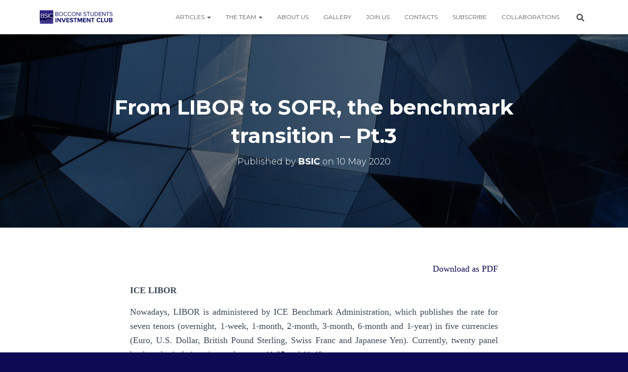

--- FILE ---
content_type: text/html; charset=UTF-8
request_url: https://bsic.it/from-libor-to-sofr-the-benchmark-transition-pt-3/
body_size: 28729
content:
<!DOCTYPE html>
<html lang="en-GB">

<head>
	<meta charset='UTF-8'>
	<meta name="viewport" content="width=device-width, initial-scale=1">
	<link rel="profile" href="https://gmpg.org/xfn/11">
			<link rel="pingback" href="https://bsic.it/xmlrpc.php">
		<title>From LIBOR to SOFR, the benchmark transition – Pt.3 &#8211; BSIC | Bocconi Students Investment Club</title>
<meta name='robots' content='max-image-preview:large' />
<script id="cookieyes" type="text/javascript" src="https://cdn-cookieyes.com/client_data/3c9d3138e3fa7b0725b7a2e6/script.js"></script><link rel='dns-prefetch' href='//static.addtoany.com' />
<link rel='dns-prefetch' href='//stats.wp.com' />
<link rel='dns-prefetch' href='//fonts.googleapis.com' />
<link rel='dns-prefetch' href='//c0.wp.com' />
<link rel="alternate" type="application/rss+xml" title="BSIC | Bocconi Students Investment Club &raquo; Feed" href="https://bsic.it/feed/" />
<link rel="alternate" type="application/rss+xml" title="BSIC | Bocconi Students Investment Club &raquo; Comments Feed" href="https://bsic.it/comments/feed/" />
<link rel="alternate" type="application/rss+xml" title="BSIC | Bocconi Students Investment Club &raquo; From LIBOR to SOFR, the benchmark transition – Pt.3 Comments Feed" href="https://bsic.it/from-libor-to-sofr-the-benchmark-transition-pt-3/feed/" />
		<!-- This site uses the Google Analytics by MonsterInsights plugin v9.11.1 - Using Analytics tracking - https://www.monsterinsights.com/ -->
							<script src="//www.googletagmanager.com/gtag/js?id=G-B0YEEH3LBL"  data-cfasync="false" data-wpfc-render="false" type="text/javascript" async></script>
			<script data-cfasync="false" data-wpfc-render="false" type="text/javascript">
				var mi_version = '9.11.1';
				var mi_track_user = true;
				var mi_no_track_reason = '';
								var MonsterInsightsDefaultLocations = {"page_location":"https:\/\/bsic.it\/from-libor-to-sofr-the-benchmark-transition-pt-3\/"};
								if ( typeof MonsterInsightsPrivacyGuardFilter === 'function' ) {
					var MonsterInsightsLocations = (typeof MonsterInsightsExcludeQuery === 'object') ? MonsterInsightsPrivacyGuardFilter( MonsterInsightsExcludeQuery ) : MonsterInsightsPrivacyGuardFilter( MonsterInsightsDefaultLocations );
				} else {
					var MonsterInsightsLocations = (typeof MonsterInsightsExcludeQuery === 'object') ? MonsterInsightsExcludeQuery : MonsterInsightsDefaultLocations;
				}

								var disableStrs = [
										'ga-disable-G-B0YEEH3LBL',
									];

				/* Function to detect opted out users */
				function __gtagTrackerIsOptedOut() {
					for (var index = 0; index < disableStrs.length; index++) {
						if (document.cookie.indexOf(disableStrs[index] + '=true') > -1) {
							return true;
						}
					}

					return false;
				}

				/* Disable tracking if the opt-out cookie exists. */
				if (__gtagTrackerIsOptedOut()) {
					for (var index = 0; index < disableStrs.length; index++) {
						window[disableStrs[index]] = true;
					}
				}

				/* Opt-out function */
				function __gtagTrackerOptout() {
					for (var index = 0; index < disableStrs.length; index++) {
						document.cookie = disableStrs[index] + '=true; expires=Thu, 31 Dec 2099 23:59:59 UTC; path=/';
						window[disableStrs[index]] = true;
					}
				}

				if ('undefined' === typeof gaOptout) {
					function gaOptout() {
						__gtagTrackerOptout();
					}
				}
								window.dataLayer = window.dataLayer || [];

				window.MonsterInsightsDualTracker = {
					helpers: {},
					trackers: {},
				};
				if (mi_track_user) {
					function __gtagDataLayer() {
						dataLayer.push(arguments);
					}

					function __gtagTracker(type, name, parameters) {
						if (!parameters) {
							parameters = {};
						}

						if (parameters.send_to) {
							__gtagDataLayer.apply(null, arguments);
							return;
						}

						if (type === 'event') {
														parameters.send_to = monsterinsights_frontend.v4_id;
							var hookName = name;
							if (typeof parameters['event_category'] !== 'undefined') {
								hookName = parameters['event_category'] + ':' + name;
							}

							if (typeof MonsterInsightsDualTracker.trackers[hookName] !== 'undefined') {
								MonsterInsightsDualTracker.trackers[hookName](parameters);
							} else {
								__gtagDataLayer('event', name, parameters);
							}
							
						} else {
							__gtagDataLayer.apply(null, arguments);
						}
					}

					__gtagTracker('js', new Date());
					__gtagTracker('set', {
						'developer_id.dZGIzZG': true,
											});
					if ( MonsterInsightsLocations.page_location ) {
						__gtagTracker('set', MonsterInsightsLocations);
					}
										__gtagTracker('config', 'G-B0YEEH3LBL', {"forceSSL":"true","link_attribution":"true"} );
										window.gtag = __gtagTracker;										(function () {
						/* https://developers.google.com/analytics/devguides/collection/analyticsjs/ */
						/* ga and __gaTracker compatibility shim. */
						var noopfn = function () {
							return null;
						};
						var newtracker = function () {
							return new Tracker();
						};
						var Tracker = function () {
							return null;
						};
						var p = Tracker.prototype;
						p.get = noopfn;
						p.set = noopfn;
						p.send = function () {
							var args = Array.prototype.slice.call(arguments);
							args.unshift('send');
							__gaTracker.apply(null, args);
						};
						var __gaTracker = function () {
							var len = arguments.length;
							if (len === 0) {
								return;
							}
							var f = arguments[len - 1];
							if (typeof f !== 'object' || f === null || typeof f.hitCallback !== 'function') {
								if ('send' === arguments[0]) {
									var hitConverted, hitObject = false, action;
									if ('event' === arguments[1]) {
										if ('undefined' !== typeof arguments[3]) {
											hitObject = {
												'eventAction': arguments[3],
												'eventCategory': arguments[2],
												'eventLabel': arguments[4],
												'value': arguments[5] ? arguments[5] : 1,
											}
										}
									}
									if ('pageview' === arguments[1]) {
										if ('undefined' !== typeof arguments[2]) {
											hitObject = {
												'eventAction': 'page_view',
												'page_path': arguments[2],
											}
										}
									}
									if (typeof arguments[2] === 'object') {
										hitObject = arguments[2];
									}
									if (typeof arguments[5] === 'object') {
										Object.assign(hitObject, arguments[5]);
									}
									if ('undefined' !== typeof arguments[1].hitType) {
										hitObject = arguments[1];
										if ('pageview' === hitObject.hitType) {
											hitObject.eventAction = 'page_view';
										}
									}
									if (hitObject) {
										action = 'timing' === arguments[1].hitType ? 'timing_complete' : hitObject.eventAction;
										hitConverted = mapArgs(hitObject);
										__gtagTracker('event', action, hitConverted);
									}
								}
								return;
							}

							function mapArgs(args) {
								var arg, hit = {};
								var gaMap = {
									'eventCategory': 'event_category',
									'eventAction': 'event_action',
									'eventLabel': 'event_label',
									'eventValue': 'event_value',
									'nonInteraction': 'non_interaction',
									'timingCategory': 'event_category',
									'timingVar': 'name',
									'timingValue': 'value',
									'timingLabel': 'event_label',
									'page': 'page_path',
									'location': 'page_location',
									'title': 'page_title',
									'referrer' : 'page_referrer',
								};
								for (arg in args) {
																		if (!(!args.hasOwnProperty(arg) || !gaMap.hasOwnProperty(arg))) {
										hit[gaMap[arg]] = args[arg];
									} else {
										hit[arg] = args[arg];
									}
								}
								return hit;
							}

							try {
								f.hitCallback();
							} catch (ex) {
							}
						};
						__gaTracker.create = newtracker;
						__gaTracker.getByName = newtracker;
						__gaTracker.getAll = function () {
							return [];
						};
						__gaTracker.remove = noopfn;
						__gaTracker.loaded = true;
						window['__gaTracker'] = __gaTracker;
					})();
									} else {
										console.log("");
					(function () {
						function __gtagTracker() {
							return null;
						}

						window['__gtagTracker'] = __gtagTracker;
						window['gtag'] = __gtagTracker;
					})();
									}
			</script>
							<!-- / Google Analytics by MonsterInsights -->
		<script type="text/javascript">
/* <![CDATA[ */
window._wpemojiSettings = {"baseUrl":"https:\/\/s.w.org\/images\/core\/emoji\/15.0.3\/72x72\/","ext":".png","svgUrl":"https:\/\/s.w.org\/images\/core\/emoji\/15.0.3\/svg\/","svgExt":".svg","source":{"concatemoji":"https:\/\/bsic.it\/wp-includes\/js\/wp-emoji-release.min.js?ver=6.5.7"}};
/*! This file is auto-generated */
!function(i,n){var o,s,e;function c(e){try{var t={supportTests:e,timestamp:(new Date).valueOf()};sessionStorage.setItem(o,JSON.stringify(t))}catch(e){}}function p(e,t,n){e.clearRect(0,0,e.canvas.width,e.canvas.height),e.fillText(t,0,0);var t=new Uint32Array(e.getImageData(0,0,e.canvas.width,e.canvas.height).data),r=(e.clearRect(0,0,e.canvas.width,e.canvas.height),e.fillText(n,0,0),new Uint32Array(e.getImageData(0,0,e.canvas.width,e.canvas.height).data));return t.every(function(e,t){return e===r[t]})}function u(e,t,n){switch(t){case"flag":return n(e,"\ud83c\udff3\ufe0f\u200d\u26a7\ufe0f","\ud83c\udff3\ufe0f\u200b\u26a7\ufe0f")?!1:!n(e,"\ud83c\uddfa\ud83c\uddf3","\ud83c\uddfa\u200b\ud83c\uddf3")&&!n(e,"\ud83c\udff4\udb40\udc67\udb40\udc62\udb40\udc65\udb40\udc6e\udb40\udc67\udb40\udc7f","\ud83c\udff4\u200b\udb40\udc67\u200b\udb40\udc62\u200b\udb40\udc65\u200b\udb40\udc6e\u200b\udb40\udc67\u200b\udb40\udc7f");case"emoji":return!n(e,"\ud83d\udc26\u200d\u2b1b","\ud83d\udc26\u200b\u2b1b")}return!1}function f(e,t,n){var r="undefined"!=typeof WorkerGlobalScope&&self instanceof WorkerGlobalScope?new OffscreenCanvas(300,150):i.createElement("canvas"),a=r.getContext("2d",{willReadFrequently:!0}),o=(a.textBaseline="top",a.font="600 32px Arial",{});return e.forEach(function(e){o[e]=t(a,e,n)}),o}function t(e){var t=i.createElement("script");t.src=e,t.defer=!0,i.head.appendChild(t)}"undefined"!=typeof Promise&&(o="wpEmojiSettingsSupports",s=["flag","emoji"],n.supports={everything:!0,everythingExceptFlag:!0},e=new Promise(function(e){i.addEventListener("DOMContentLoaded",e,{once:!0})}),new Promise(function(t){var n=function(){try{var e=JSON.parse(sessionStorage.getItem(o));if("object"==typeof e&&"number"==typeof e.timestamp&&(new Date).valueOf()<e.timestamp+604800&&"object"==typeof e.supportTests)return e.supportTests}catch(e){}return null}();if(!n){if("undefined"!=typeof Worker&&"undefined"!=typeof OffscreenCanvas&&"undefined"!=typeof URL&&URL.createObjectURL&&"undefined"!=typeof Blob)try{var e="postMessage("+f.toString()+"("+[JSON.stringify(s),u.toString(),p.toString()].join(",")+"));",r=new Blob([e],{type:"text/javascript"}),a=new Worker(URL.createObjectURL(r),{name:"wpTestEmojiSupports"});return void(a.onmessage=function(e){c(n=e.data),a.terminate(),t(n)})}catch(e){}c(n=f(s,u,p))}t(n)}).then(function(e){for(var t in e)n.supports[t]=e[t],n.supports.everything=n.supports.everything&&n.supports[t],"flag"!==t&&(n.supports.everythingExceptFlag=n.supports.everythingExceptFlag&&n.supports[t]);n.supports.everythingExceptFlag=n.supports.everythingExceptFlag&&!n.supports.flag,n.DOMReady=!1,n.readyCallback=function(){n.DOMReady=!0}}).then(function(){return e}).then(function(){var e;n.supports.everything||(n.readyCallback(),(e=n.source||{}).concatemoji?t(e.concatemoji):e.wpemoji&&e.twemoji&&(t(e.twemoji),t(e.wpemoji)))}))}((window,document),window._wpemojiSettings);
/* ]]> */
</script>
<link rel='stylesheet' id='wp-quicklatex-format-css' href='https://bsic.it/wp-content/plugins/wp-quicklatex/css/quicklatex-format.css?ver=6.5.7' type='text/css' media='all' />
<link rel='stylesheet' id='bootstrap-css' href='https://bsic.it/wp-content/themes/hestia/assets/bootstrap/css/bootstrap.min.css?ver=1.0.2' type='text/css' media='all' />
<link rel='stylesheet' id='hestia-font-sizes-css' href='https://bsic.it/wp-content/themes/hestia/assets/css/font-sizes.min.css?ver=3.2.9' type='text/css' media='all' />
<style id='wp-emoji-styles-inline-css' type='text/css'>

	img.wp-smiley, img.emoji {
		display: inline !important;
		border: none !important;
		box-shadow: none !important;
		height: 1em !important;
		width: 1em !important;
		margin: 0 0.07em !important;
		vertical-align: -0.1em !important;
		background: none !important;
		padding: 0 !important;
	}
</style>
<link rel='stylesheet' id='wp-block-library-css' href='https://c0.wp.com/c/6.5.7/wp-includes/css/dist/block-library/style.min.css' type='text/css' media='all' />
<link rel='stylesheet' id='mediaelement-css' href='https://c0.wp.com/c/6.5.7/wp-includes/js/mediaelement/mediaelementplayer-legacy.min.css' type='text/css' media='all' />
<link rel='stylesheet' id='wp-mediaelement-css' href='https://c0.wp.com/c/6.5.7/wp-includes/js/mediaelement/wp-mediaelement.min.css' type='text/css' media='all' />
<style id='jetpack-sharing-buttons-style-inline-css' type='text/css'>
.jetpack-sharing-buttons__services-list{display:flex;flex-direction:row;flex-wrap:wrap;gap:0;list-style-type:none;margin:5px;padding:0}.jetpack-sharing-buttons__services-list.has-small-icon-size{font-size:12px}.jetpack-sharing-buttons__services-list.has-normal-icon-size{font-size:16px}.jetpack-sharing-buttons__services-list.has-large-icon-size{font-size:24px}.jetpack-sharing-buttons__services-list.has-huge-icon-size{font-size:36px}@media print{.jetpack-sharing-buttons__services-list{display:none!important}}.editor-styles-wrapper .wp-block-jetpack-sharing-buttons{gap:0;padding-inline-start:0}ul.jetpack-sharing-buttons__services-list.has-background{padding:1.25em 2.375em}
</style>
<style id='classic-theme-styles-inline-css' type='text/css'>
/*! This file is auto-generated */
.wp-block-button__link{color:#fff;background-color:#32373c;border-radius:9999px;box-shadow:none;text-decoration:none;padding:calc(.667em + 2px) calc(1.333em + 2px);font-size:1.125em}.wp-block-file__button{background:#32373c;color:#fff;text-decoration:none}
</style>
<style id='global-styles-inline-css' type='text/css'>
body{--wp--preset--color--black: #000000;--wp--preset--color--cyan-bluish-gray: #abb8c3;--wp--preset--color--white: #ffffff;--wp--preset--color--pale-pink: #f78da7;--wp--preset--color--vivid-red: #cf2e2e;--wp--preset--color--luminous-vivid-orange: #ff6900;--wp--preset--color--luminous-vivid-amber: #fcb900;--wp--preset--color--light-green-cyan: #7bdcb5;--wp--preset--color--vivid-green-cyan: #00d084;--wp--preset--color--pale-cyan-blue: #8ed1fc;--wp--preset--color--vivid-cyan-blue: #0693e3;--wp--preset--color--vivid-purple: #9b51e0;--wp--preset--color--accent: #0e0b54;--wp--preset--color--background-color: #0e0b54;--wp--preset--color--header-gradient: #0e0b54;--wp--preset--gradient--vivid-cyan-blue-to-vivid-purple: linear-gradient(135deg,rgba(6,147,227,1) 0%,rgb(155,81,224) 100%);--wp--preset--gradient--light-green-cyan-to-vivid-green-cyan: linear-gradient(135deg,rgb(122,220,180) 0%,rgb(0,208,130) 100%);--wp--preset--gradient--luminous-vivid-amber-to-luminous-vivid-orange: linear-gradient(135deg,rgba(252,185,0,1) 0%,rgba(255,105,0,1) 100%);--wp--preset--gradient--luminous-vivid-orange-to-vivid-red: linear-gradient(135deg,rgba(255,105,0,1) 0%,rgb(207,46,46) 100%);--wp--preset--gradient--very-light-gray-to-cyan-bluish-gray: linear-gradient(135deg,rgb(238,238,238) 0%,rgb(169,184,195) 100%);--wp--preset--gradient--cool-to-warm-spectrum: linear-gradient(135deg,rgb(74,234,220) 0%,rgb(151,120,209) 20%,rgb(207,42,186) 40%,rgb(238,44,130) 60%,rgb(251,105,98) 80%,rgb(254,248,76) 100%);--wp--preset--gradient--blush-light-purple: linear-gradient(135deg,rgb(255,206,236) 0%,rgb(152,150,240) 100%);--wp--preset--gradient--blush-bordeaux: linear-gradient(135deg,rgb(254,205,165) 0%,rgb(254,45,45) 50%,rgb(107,0,62) 100%);--wp--preset--gradient--luminous-dusk: linear-gradient(135deg,rgb(255,203,112) 0%,rgb(199,81,192) 50%,rgb(65,88,208) 100%);--wp--preset--gradient--pale-ocean: linear-gradient(135deg,rgb(255,245,203) 0%,rgb(182,227,212) 50%,rgb(51,167,181) 100%);--wp--preset--gradient--electric-grass: linear-gradient(135deg,rgb(202,248,128) 0%,rgb(113,206,126) 100%);--wp--preset--gradient--midnight: linear-gradient(135deg,rgb(2,3,129) 0%,rgb(40,116,252) 100%);--wp--preset--font-size--small: 13px;--wp--preset--font-size--medium: 20px;--wp--preset--font-size--large: 36px;--wp--preset--font-size--x-large: 42px;--wp--preset--spacing--20: 0.44rem;--wp--preset--spacing--30: 0.67rem;--wp--preset--spacing--40: 1rem;--wp--preset--spacing--50: 1.5rem;--wp--preset--spacing--60: 2.25rem;--wp--preset--spacing--70: 3.38rem;--wp--preset--spacing--80: 5.06rem;--wp--preset--shadow--natural: 6px 6px 9px rgba(0, 0, 0, 0.2);--wp--preset--shadow--deep: 12px 12px 50px rgba(0, 0, 0, 0.4);--wp--preset--shadow--sharp: 6px 6px 0px rgba(0, 0, 0, 0.2);--wp--preset--shadow--outlined: 6px 6px 0px -3px rgba(255, 255, 255, 1), 6px 6px rgba(0, 0, 0, 1);--wp--preset--shadow--crisp: 6px 6px 0px rgba(0, 0, 0, 1);}:where(body .is-layout-flow)  > :first-child:first-child{margin-block-start: 0;}:where(body .is-layout-flow)  > :last-child:last-child{margin-block-end: 0;}:where(body .is-layout-flow)  > *{margin-block-start: 24px;margin-block-end: 0;}:where(body .is-layout-constrained)  > :first-child:first-child{margin-block-start: 0;}:where(body .is-layout-constrained)  > :last-child:last-child{margin-block-end: 0;}:where(body .is-layout-constrained)  > *{margin-block-start: 24px;margin-block-end: 0;}:where(body .is-layout-flex) {gap: 24px;}:where(body .is-layout-grid) {gap: 24px;}body .is-layout-flex{display: flex;}body .is-layout-flex{flex-wrap: wrap;align-items: center;}body .is-layout-flex > *{margin: 0;}body .is-layout-grid{display: grid;}body .is-layout-grid > *{margin: 0;}.has-black-color{color: var(--wp--preset--color--black) !important;}.has-cyan-bluish-gray-color{color: var(--wp--preset--color--cyan-bluish-gray) !important;}.has-white-color{color: var(--wp--preset--color--white) !important;}.has-pale-pink-color{color: var(--wp--preset--color--pale-pink) !important;}.has-vivid-red-color{color: var(--wp--preset--color--vivid-red) !important;}.has-luminous-vivid-orange-color{color: var(--wp--preset--color--luminous-vivid-orange) !important;}.has-luminous-vivid-amber-color{color: var(--wp--preset--color--luminous-vivid-amber) !important;}.has-light-green-cyan-color{color: var(--wp--preset--color--light-green-cyan) !important;}.has-vivid-green-cyan-color{color: var(--wp--preset--color--vivid-green-cyan) !important;}.has-pale-cyan-blue-color{color: var(--wp--preset--color--pale-cyan-blue) !important;}.has-vivid-cyan-blue-color{color: var(--wp--preset--color--vivid-cyan-blue) !important;}.has-vivid-purple-color{color: var(--wp--preset--color--vivid-purple) !important;}.has-accent-color{color: var(--wp--preset--color--accent) !important;}.has-background-color-color{color: var(--wp--preset--color--background-color) !important;}.has-header-gradient-color{color: var(--wp--preset--color--header-gradient) !important;}.has-black-background-color{background-color: var(--wp--preset--color--black) !important;}.has-cyan-bluish-gray-background-color{background-color: var(--wp--preset--color--cyan-bluish-gray) !important;}.has-white-background-color{background-color: var(--wp--preset--color--white) !important;}.has-pale-pink-background-color{background-color: var(--wp--preset--color--pale-pink) !important;}.has-vivid-red-background-color{background-color: var(--wp--preset--color--vivid-red) !important;}.has-luminous-vivid-orange-background-color{background-color: var(--wp--preset--color--luminous-vivid-orange) !important;}.has-luminous-vivid-amber-background-color{background-color: var(--wp--preset--color--luminous-vivid-amber) !important;}.has-light-green-cyan-background-color{background-color: var(--wp--preset--color--light-green-cyan) !important;}.has-vivid-green-cyan-background-color{background-color: var(--wp--preset--color--vivid-green-cyan) !important;}.has-pale-cyan-blue-background-color{background-color: var(--wp--preset--color--pale-cyan-blue) !important;}.has-vivid-cyan-blue-background-color{background-color: var(--wp--preset--color--vivid-cyan-blue) !important;}.has-vivid-purple-background-color{background-color: var(--wp--preset--color--vivid-purple) !important;}.has-accent-background-color{background-color: var(--wp--preset--color--accent) !important;}.has-background-color-background-color{background-color: var(--wp--preset--color--background-color) !important;}.has-header-gradient-background-color{background-color: var(--wp--preset--color--header-gradient) !important;}.has-black-border-color{border-color: var(--wp--preset--color--black) !important;}.has-cyan-bluish-gray-border-color{border-color: var(--wp--preset--color--cyan-bluish-gray) !important;}.has-white-border-color{border-color: var(--wp--preset--color--white) !important;}.has-pale-pink-border-color{border-color: var(--wp--preset--color--pale-pink) !important;}.has-vivid-red-border-color{border-color: var(--wp--preset--color--vivid-red) !important;}.has-luminous-vivid-orange-border-color{border-color: var(--wp--preset--color--luminous-vivid-orange) !important;}.has-luminous-vivid-amber-border-color{border-color: var(--wp--preset--color--luminous-vivid-amber) !important;}.has-light-green-cyan-border-color{border-color: var(--wp--preset--color--light-green-cyan) !important;}.has-vivid-green-cyan-border-color{border-color: var(--wp--preset--color--vivid-green-cyan) !important;}.has-pale-cyan-blue-border-color{border-color: var(--wp--preset--color--pale-cyan-blue) !important;}.has-vivid-cyan-blue-border-color{border-color: var(--wp--preset--color--vivid-cyan-blue) !important;}.has-vivid-purple-border-color{border-color: var(--wp--preset--color--vivid-purple) !important;}.has-accent-border-color{border-color: var(--wp--preset--color--accent) !important;}.has-background-color-border-color{border-color: var(--wp--preset--color--background-color) !important;}.has-header-gradient-border-color{border-color: var(--wp--preset--color--header-gradient) !important;}.has-vivid-cyan-blue-to-vivid-purple-gradient-background{background: var(--wp--preset--gradient--vivid-cyan-blue-to-vivid-purple) !important;}.has-light-green-cyan-to-vivid-green-cyan-gradient-background{background: var(--wp--preset--gradient--light-green-cyan-to-vivid-green-cyan) !important;}.has-luminous-vivid-amber-to-luminous-vivid-orange-gradient-background{background: var(--wp--preset--gradient--luminous-vivid-amber-to-luminous-vivid-orange) !important;}.has-luminous-vivid-orange-to-vivid-red-gradient-background{background: var(--wp--preset--gradient--luminous-vivid-orange-to-vivid-red) !important;}.has-very-light-gray-to-cyan-bluish-gray-gradient-background{background: var(--wp--preset--gradient--very-light-gray-to-cyan-bluish-gray) !important;}.has-cool-to-warm-spectrum-gradient-background{background: var(--wp--preset--gradient--cool-to-warm-spectrum) !important;}.has-blush-light-purple-gradient-background{background: var(--wp--preset--gradient--blush-light-purple) !important;}.has-blush-bordeaux-gradient-background{background: var(--wp--preset--gradient--blush-bordeaux) !important;}.has-luminous-dusk-gradient-background{background: var(--wp--preset--gradient--luminous-dusk) !important;}.has-pale-ocean-gradient-background{background: var(--wp--preset--gradient--pale-ocean) !important;}.has-electric-grass-gradient-background{background: var(--wp--preset--gradient--electric-grass) !important;}.has-midnight-gradient-background{background: var(--wp--preset--gradient--midnight) !important;}.has-small-font-size{font-size: var(--wp--preset--font-size--small) !important;}.has-medium-font-size{font-size: var(--wp--preset--font-size--medium) !important;}.has-large-font-size{font-size: var(--wp--preset--font-size--large) !important;}.has-x-large-font-size{font-size: var(--wp--preset--font-size--x-large) !important;}
.wp-block-navigation a:where(:not(.wp-element-button)){color: inherit;}
.wp-block-pullquote{font-size: 1.5em;line-height: 1.6;}
</style>
<link rel='stylesheet' id='awd-style-css' href='https://bsic.it/wp-content/plugins/aryo-widget-device/assets/css/style.css?ver=6.5.7' type='text/css' media='all' />
<link rel='stylesheet' id='super-rss-reader-css' href='https://bsic.it/wp-content/plugins/super-rss-reader/public/css/style.min.css?ver=5.3' type='text/css' media='all' />
<link rel='stylesheet' id='bodhi-svgs-attachment-css' href='https://bsic.it/wp-content/plugins/svg-support/css/svgs-attachment.css' type='text/css' media='all' />
<link rel='stylesheet' id='tb-search-in-menu-styles-css' href='https://bsic.it/wp-content/plugins/tb-search-in-menu/css/front.css?ver=6.5.7' type='text/css' media='all' />
<style id='tb-search-in-menu-styles-inline-css' type='text/css'>
.tb-search { background-color:#333333;}
.tb-menu-search { background-color:rgba(0,0,0,0.9);}
.tb-menu-search .search-field, .tb-menu-search .search-field:focus, .search-close span { color:#ffffff;}
.tb-menu-search .search-field { border-color:#ffffff;}
.tb-menu-search .search-field::-webkit-input-placeholder { color:#ffffff;}
.tb-menu-search .search-field:-moz-placeholder { color:#ffffff;}
.tb-menu-search .search-field::-moz-placeholder { color:#ffffff;}
.tb-menu-search .search-field::-ms-input-placeholder { color:#ffffff;}

</style>
<link rel='stylesheet' id='hestia-clients-bar-css' href='https://bsic.it/wp-content/plugins/themeisle-companion/obfx_modules/companion-legacy/assets/css/hestia/clients-bar.css?ver=6.5.7' type='text/css' media='all' />
<link rel='stylesheet' id='wordpress-file-upload-style-css' href='https://bsic.it/wp-content/plugins/wp-file-upload/css/wordpress_file_upload_style_relaxed.css?ver=6.5.7' type='text/css' media='all' />
<link rel='stylesheet' id='wordpress-file-upload-style-safe-css' href='https://bsic.it/wp-content/plugins/wp-file-upload/css/wordpress_file_upload_style_safe_relaxed.css?ver=6.5.7' type='text/css' media='all' />
<link rel='stylesheet' id='wordpress-file-upload-adminbar-style-css' href='https://bsic.it/wp-content/plugins/wp-file-upload/css/wordpress_file_upload_adminbarstyle.css?ver=6.5.7' type='text/css' media='all' />
<link rel='stylesheet' id='jquery-ui-css-css' href='https://bsic.it/wp-content/plugins/wp-file-upload/vendor/jquery/jquery-ui.min.css?ver=6.5.7' type='text/css' media='all' />
<link rel='stylesheet' id='jquery-ui-timepicker-addon-css-css' href='https://bsic.it/wp-content/plugins/wp-file-upload/vendor/jquery/jquery-ui-timepicker-addon.min.css?ver=6.5.7' type='text/css' media='all' />
<link rel='stylesheet' id='hestia_style-css' href='https://bsic.it/wp-content/themes/hestia/style.min.css?ver=3.2.9' type='text/css' media='all' />
<style id='hestia_style-inline-css' type='text/css'>
.elementor-page .hestia-about>.container{width:100%}.elementor-page .pagebuilder-section{padding:0}.elementor-page .title-in-content,.elementor-page .image-in-page{display:none}.home.elementor-page .main-raised>section.hestia-about{overflow:visible}.elementor-editor-active .navbar{pointer-events:none}.elementor-editor-active #elementor.elementor-edit-mode .elementor-element-overlay{z-index:1000000}.elementor-page.page-template-template-fullwidth .blog-post-wrapper>.container{width:100%}.elementor-page.page-template-template-fullwidth .blog-post-wrapper>.container .col-md-12{padding:0}.elementor-page.page-template-template-fullwidth article.section{padding:0}.elementor-text-editor p,.elementor-text-editor h1,.elementor-text-editor h2,.elementor-text-editor h3,.elementor-text-editor h4,.elementor-text-editor h5,.elementor-text-editor h6{font-size:inherit}
.hestia-top-bar,.hestia-top-bar .widget.widget_shopping_cart .cart_list{background-color:#363537}.hestia-top-bar .widget .label-floating input[type=search]:-webkit-autofill{-webkit-box-shadow:inset 0 0 0 9999px #363537}.hestia-top-bar,.hestia-top-bar .widget .label-floating input[type=search],.hestia-top-bar .widget.widget_search form.form-group:before,.hestia-top-bar .widget.widget_product_search form.form-group:before,.hestia-top-bar .widget.widget_shopping_cart:before{color:#fff}.hestia-top-bar .widget .label-floating input[type=search]{-webkit-text-fill-color:#fff !important}.hestia-top-bar div.widget.widget_shopping_cart:before,.hestia-top-bar .widget.widget_product_search form.form-group:before,.hestia-top-bar .widget.widget_search form.form-group:before{background-color:#fff}.hestia-top-bar a,.hestia-top-bar .top-bar-nav li a{color:#fff}.hestia-top-bar ul li a[href*="mailto:"]:before,.hestia-top-bar ul li a[href*="tel:"]:before{background-color:#fff}.hestia-top-bar a:hover,.hestia-top-bar .top-bar-nav li a:hover{color:#eee}.hestia-top-bar ul li:hover a[href*="mailto:"]:before,.hestia-top-bar ul li:hover a[href*="tel:"]:before{background-color:#eee}
:root{--hestia-primary-color:#0e0b54}a,.navbar .dropdown-menu li:hover>a,.navbar .dropdown-menu li:focus>a,.navbar .dropdown-menu li:active>a,.navbar .navbar-nav>li .dropdown-menu li:hover>a,body:not(.home) .navbar-default .navbar-nav>.active:not(.btn)>a,body:not(.home) .navbar-default .navbar-nav>.active:not(.btn)>a:hover,body:not(.home) .navbar-default .navbar-nav>.active:not(.btn)>a:focus,a:hover,.card-blog a.moretag:hover,.card-blog a.more-link:hover,.widget a:hover,.has-text-color.has-accent-color,p.has-text-color a{color:#0e0b54}.svg-text-color{fill:#0e0b54}.pagination span.current,.pagination span.current:focus,.pagination span.current:hover{border-color:#0e0b54}button,button:hover,.woocommerce .track_order button[type="submit"],.woocommerce .track_order button[type="submit"]:hover,div.wpforms-container .wpforms-form button[type=submit].wpforms-submit,div.wpforms-container .wpforms-form button[type=submit].wpforms-submit:hover,input[type="button"],input[type="button"]:hover,input[type="submit"],input[type="submit"]:hover,input#searchsubmit,.pagination span.current,.pagination span.current:focus,.pagination span.current:hover,.btn.btn-primary,.btn.btn-primary:link,.btn.btn-primary:hover,.btn.btn-primary:focus,.btn.btn-primary:active,.btn.btn-primary.active,.btn.btn-primary.active:focus,.btn.btn-primary.active:hover,.btn.btn-primary:active:hover,.btn.btn-primary:active:focus,.btn.btn-primary:active:hover,.hestia-sidebar-open.btn.btn-rose,.hestia-sidebar-close.btn.btn-rose,.hestia-sidebar-open.btn.btn-rose:hover,.hestia-sidebar-close.btn.btn-rose:hover,.hestia-sidebar-open.btn.btn-rose:focus,.hestia-sidebar-close.btn.btn-rose:focus,.label.label-primary,.hestia-work .portfolio-item:nth-child(6n+1) .label,.nav-cart .nav-cart-content .widget .buttons .button,.has-accent-background-color[class*="has-background"]{background-color:#0e0b54}@media(max-width:768px){.navbar-default .navbar-nav>li>a:hover,.navbar-default .navbar-nav>li>a:focus,.navbar .navbar-nav .dropdown .dropdown-menu li a:hover,.navbar .navbar-nav .dropdown .dropdown-menu li a:focus,.navbar button.navbar-toggle:hover,.navbar .navbar-nav li:hover>a i{color:#0e0b54}}body:not(.woocommerce-page) button:not([class^="fl-"]):not(.hestia-scroll-to-top):not(.navbar-toggle):not(.close),body:not(.woocommerce-page) .button:not([class^="fl-"]):not(hestia-scroll-to-top):not(.navbar-toggle):not(.add_to_cart_button):not(.product_type_grouped):not(.product_type_external),div.wpforms-container .wpforms-form button[type=submit].wpforms-submit,input[type="submit"],input[type="button"],.btn.btn-primary,.widget_product_search button[type="submit"],.hestia-sidebar-open.btn.btn-rose,.hestia-sidebar-close.btn.btn-rose,.everest-forms button[type=submit].everest-forms-submit-button{-webkit-box-shadow:0 2px 2px 0 rgba(14,11,84,0.14),0 3px 1px -2px rgba(14,11,84,0.2),0 1px 5px 0 rgba(14,11,84,0.12);box-shadow:0 2px 2px 0 rgba(14,11,84,0.14),0 3px 1px -2px rgba(14,11,84,0.2),0 1px 5px 0 rgba(14,11,84,0.12)}.card .header-primary,.card .content-primary,.everest-forms button[type=submit].everest-forms-submit-button{background:#0e0b54}body:not(.woocommerce-page) .button:not([class^="fl-"]):not(.hestia-scroll-to-top):not(.navbar-toggle):not(.add_to_cart_button):hover,body:not(.woocommerce-page) button:not([class^="fl-"]):not(.hestia-scroll-to-top):not(.navbar-toggle):not(.close):hover,div.wpforms-container .wpforms-form button[type=submit].wpforms-submit:hover,input[type="submit"]:hover,input[type="button"]:hover,input#searchsubmit:hover,.widget_product_search button[type="submit"]:hover,.pagination span.current,.btn.btn-primary:hover,.btn.btn-primary:focus,.btn.btn-primary:active,.btn.btn-primary.active,.btn.btn-primary:active:focus,.btn.btn-primary:active:hover,.hestia-sidebar-open.btn.btn-rose:hover,.hestia-sidebar-close.btn.btn-rose:hover,.pagination span.current:hover,.everest-forms button[type=submit].everest-forms-submit-button:hover,.everest-forms button[type=submit].everest-forms-submit-button:focus,.everest-forms button[type=submit].everest-forms-submit-button:active{-webkit-box-shadow:0 14px 26px -12px rgba(14,11,84,0.42),0 4px 23px 0 rgba(0,0,0,0.12),0 8px 10px -5px rgba(14,11,84,0.2);box-shadow:0 14px 26px -12px rgba(14,11,84,0.42),0 4px 23px 0 rgba(0,0,0,0.12),0 8px 10px -5px rgba(14,11,84,0.2);color:#fff}.form-group.is-focused .form-control{background-image:-webkit-gradient(linear,left top,left bottom,from(#0e0b54),to(#0e0b54)),-webkit-gradient(linear,left top,left bottom,from(#d2d2d2),to(#d2d2d2));background-image:-webkit-linear-gradient(linear,left top,left bottom,from(#0e0b54),to(#0e0b54)),-webkit-linear-gradient(linear,left top,left bottom,from(#d2d2d2),to(#d2d2d2));background-image:linear-gradient(linear,left top,left bottom,from(#0e0b54),to(#0e0b54)),linear-gradient(linear,left top,left bottom,from(#d2d2d2),to(#d2d2d2))}.navbar:not(.navbar-transparent) li:not(.btn):hover>a,.navbar li.on-section:not(.btn)>a,.navbar.full-screen-menu.navbar-transparent li:not(.btn):hover>a,.navbar.full-screen-menu .navbar-toggle:hover,.navbar:not(.navbar-transparent) .nav-cart:hover,.navbar:not(.navbar-transparent) .hestia-toggle-search:hover{color:#0e0b54}.header-filter-gradient{background:linear-gradient(45deg,rgba(14,11,84,1) 0,rgb(80,39,63) 100%)}.has-text-color.has-header-gradient-color{color:#0e0b54}.has-header-gradient-background-color[class*="has-background"]{background-color:#0e0b54}.has-text-color.has-background-color-color{color:#0e0b54}.has-background-color-background-color[class*="has-background"]{background-color:#0e0b54}
.btn.btn-primary:not(.colored-button):not(.btn-left):not(.btn-right):not(.btn-just-icon):not(.menu-item),input[type="submit"]:not(.search-submit),body:not(.woocommerce-account) .woocommerce .button.woocommerce-Button,.woocommerce .product button.button,.woocommerce .product button.button.alt,.woocommerce .product #respond input#submit,.woocommerce-cart .blog-post .woocommerce .cart-collaterals .cart_totals .checkout-button,.woocommerce-checkout #payment #place_order,.woocommerce-account.woocommerce-page button.button,.woocommerce .track_order button[type="submit"],.nav-cart .nav-cart-content .widget .buttons .button,.woocommerce a.button.wc-backward,body.woocommerce .wccm-catalog-item a.button,body.woocommerce a.wccm-button.button,form.woocommerce-form-coupon button.button,div.wpforms-container .wpforms-form button[type=submit].wpforms-submit,div.woocommerce a.button.alt,div.woocommerce table.my_account_orders .button,.btn.colored-button,.btn.btn-left,.btn.btn-right,.btn:not(.colored-button):not(.btn-left):not(.btn-right):not(.btn-just-icon):not(.menu-item):not(.hestia-sidebar-open):not(.hestia-sidebar-close){padding-top:15px;padding-bottom:15px;padding-left:33px;padding-right:33px}
:root{--hestia-button-border-radius:3px}.btn.btn-primary:not(.colored-button):not(.btn-left):not(.btn-right):not(.btn-just-icon):not(.menu-item),input[type="submit"]:not(.search-submit),body:not(.woocommerce-account) .woocommerce .button.woocommerce-Button,.woocommerce .product button.button,.woocommerce .product button.button.alt,.woocommerce .product #respond input#submit,.woocommerce-cart .blog-post .woocommerce .cart-collaterals .cart_totals .checkout-button,.woocommerce-checkout #payment #place_order,.woocommerce-account.woocommerce-page button.button,.woocommerce .track_order button[type="submit"],.nav-cart .nav-cart-content .widget .buttons .button,.woocommerce a.button.wc-backward,body.woocommerce .wccm-catalog-item a.button,body.woocommerce a.wccm-button.button,form.woocommerce-form-coupon button.button,div.wpforms-container .wpforms-form button[type=submit].wpforms-submit,div.woocommerce a.button.alt,div.woocommerce table.my_account_orders .button,input[type="submit"].search-submit,.hestia-view-cart-wrapper .added_to_cart.wc-forward,.woocommerce-product-search button,.woocommerce-cart .actions .button,#secondary div[id^=woocommerce_price_filter] .button,.woocommerce div[id^=woocommerce_widget_cart].widget .buttons .button,.searchform input[type=submit],.searchform button,.search-form:not(.media-toolbar-primary) input[type=submit],.search-form:not(.media-toolbar-primary) button,.woocommerce-product-search input[type=submit],.btn.colored-button,.btn.btn-left,.btn.btn-right,.btn:not(.colored-button):not(.btn-left):not(.btn-right):not(.btn-just-icon):not(.menu-item):not(.hestia-sidebar-open):not(.hestia-sidebar-close){border-radius:3px}
h1,h2,h3,h4,h5,h6,.hestia-title,.hestia-title.title-in-content,p.meta-in-content,.info-title,.card-title,.page-header.header-small .hestia-title,.page-header.header-small .title,.widget h5,.hestia-title,.title,.footer-brand,.footer-big h4,.footer-big h5,.media .media-heading,.carousel h1.hestia-title,.carousel h2.title,.carousel span.sub-title,.hestia-about h1,.hestia-about h2,.hestia-about h3,.hestia-about h4,.hestia-about h5{font-family:Montserrat}body,ul,.tooltip-inner{font-family:Montserrat}
@media(min-width:769px){.page-header.header-small .hestia-title,.page-header.header-small .title,h1.hestia-title.title-in-content,.main article.section .has-title-font-size{font-size:42px}}
</style>
<link rel='stylesheet' id='hestia-google-font-montserrat-css' href='//fonts.googleapis.com/css?family=Montserrat%3A300%2C400%2C500%2C700&#038;subset=latin&#038;ver=6.5.7' type='text/css' media='all' />
<link rel='stylesheet' id='tablepress-default-css' href='https://bsic.it/wp-content/tablepress-combined.min.css?ver=23' type='text/css' media='all' />
<link rel='stylesheet' id='addtoany-css' href='https://bsic.it/wp-content/plugins/add-to-any/addtoany.min.css?ver=1.16' type='text/css' media='all' />
<link rel='stylesheet' id='elementor-frontend-css' href='https://bsic.it/wp-content/plugins/elementor/assets/css/frontend.min.css?ver=3.29.0' type='text/css' media='all' />
<link rel='stylesheet' id='eael-general-css' href='https://bsic.it/wp-content/plugins/essential-addons-for-elementor-lite/assets/front-end/css/view/general.min.css?ver=6.5.1' type='text/css' media='all' />
<script type="text/javascript" src="https://bsic.it/wp-content/plugins/google-analytics-for-wordpress/assets/js/frontend-gtag.min.js?ver=9.11.1" id="monsterinsights-frontend-script-js" async="async" data-wp-strategy="async"></script>
<script data-cfasync="false" data-wpfc-render="false" type="text/javascript" id='monsterinsights-frontend-script-js-extra'>/* <![CDATA[ */
var monsterinsights_frontend = {"js_events_tracking":"true","download_extensions":"doc,pdf,ppt,zip,xls,docx,pptx,xlsx","inbound_paths":"[{\"path\":\"\\\/go\\\/\",\"label\":\"affiliate\"},{\"path\":\"\\\/recommend\\\/\",\"label\":\"affiliate\"}]","home_url":"https:\/\/bsic.it","hash_tracking":"false","v4_id":"G-B0YEEH3LBL"};/* ]]> */
</script>
<script type="text/javascript" id="addtoany-core-js-before">
/* <![CDATA[ */
window.a2a_config=window.a2a_config||{};a2a_config.callbacks=[];a2a_config.overlays=[];a2a_config.templates={};a2a_localize = {
	Share: "Share",
	Save: "Save",
	Subscribe: "Subscribe",
	Email: "Email",
	Bookmark: "Bookmark",
	ShowAll: "Show All",
	ShowLess: "Show less",
	FindServices: "Find service(s)",
	FindAnyServiceToAddTo: "Instantly find any service to add to",
	PoweredBy: "Powered by",
	ShareViaEmail: "Share via email",
	SubscribeViaEmail: "Subscribe via email",
	BookmarkInYourBrowser: "Bookmark in your browser",
	BookmarkInstructions: "Press Ctrl+D or \u2318+D to bookmark this page",
	AddToYourFavorites: "Add to your favourites",
	SendFromWebOrProgram: "Send from any email address or email program",
	EmailProgram: "Email program",
	More: "More&#8230;",
	ThanksForSharing: "Thanks for sharing!",
	ThanksForFollowing: "Thanks for following!"
};

a2a_config.icon_color="transparent";
/* ]]> */
</script>
<script type="text/javascript" defer src="https://static.addtoany.com/menu/page.js" id="addtoany-core-js"></script>
<script type="text/javascript" src="https://c0.wp.com/c/6.5.7/wp-includes/js/jquery/jquery.min.js" id="jquery-core-js"></script>
<script type="text/javascript" src="https://c0.wp.com/c/6.5.7/wp-includes/js/jquery/jquery-migrate.min.js" id="jquery-migrate-js"></script>
<script type="text/javascript" defer src="https://bsic.it/wp-content/plugins/add-to-any/addtoany.min.js?ver=1.1" id="addtoany-jquery-js"></script>
<script type="text/javascript" src="https://bsic.it/wp-content/plugins/super-rss-reader/public/js/jquery.easy-ticker.min.js?ver=5.3" id="jquery-easy-ticker-js"></script>
<script type="text/javascript" src="https://bsic.it/wp-content/plugins/super-rss-reader/public/js/script.min.js?ver=5.3" id="super-rss-reader-js"></script>
<!--[if lt IE 8]>
<script type="text/javascript" src="https://c0.wp.com/c/6.5.7/wp-includes/js/json2.min.js" id="json2-js"></script>
<![endif]-->
<script type="text/javascript" src="https://bsic.it/wp-content/plugins/wp-file-upload/js/wordpress_file_upload_functions.js?ver=6.5.7" id="wordpress_file_upload_script-js"></script>
<script type="text/javascript" src="https://c0.wp.com/c/6.5.7/wp-includes/js/jquery/ui/core.min.js" id="jquery-ui-core-js"></script>
<script type="text/javascript" src="https://c0.wp.com/c/6.5.7/wp-includes/js/jquery/ui/datepicker.min.js" id="jquery-ui-datepicker-js"></script>
<script type="text/javascript" id="jquery-ui-datepicker-js-after">
/* <![CDATA[ */
jQuery(function(jQuery){jQuery.datepicker.setDefaults({"closeText":"Close","currentText":"Today","monthNames":["January","February","March","April","May","June","July","August","September","October","November","December"],"monthNamesShort":["Jan","Feb","Mar","Apr","May","Jun","Jul","Aug","Sep","Oct","Nov","Dec"],"nextText":"Next","prevText":"Previous","dayNames":["Sunday","Monday","Tuesday","Wednesday","Thursday","Friday","Saturday"],"dayNamesShort":["Sun","Mon","Tue","Wed","Thu","Fri","Sat"],"dayNamesMin":["S","M","T","W","T","F","S"],"dateFormat":"d MM yy","firstDay":1,"isRTL":false});});
/* ]]> */
</script>
<script type="text/javascript" src="https://bsic.it/wp-content/plugins/wp-file-upload/vendor/jquery/jquery-ui-timepicker-addon.min.js?ver=6.5.7" id="jquery-ui-timepicker-addon-js-js"></script>
<script type="text/javascript" src="https://bsic.it/wp-content/plugins/wp-quicklatex/js/wp-quicklatex-frontend.js?ver=1.0" id="wp-quicklatex-frontend-js"></script>
<link rel="https://api.w.org/" href="https://bsic.it/wp-json/" /><link rel="alternate" type="application/json" href="https://bsic.it/wp-json/wp/v2/posts/9382" /><link rel="EditURI" type="application/rsd+xml" title="RSD" href="https://bsic.it/xmlrpc.php?rsd" />
<meta name="generator" content="WordPress 6.5.7" />
<link rel="canonical" href="https://bsic.it/from-libor-to-sofr-the-benchmark-transition-pt-3/" />
<link rel='shortlink' href='https://bsic.it/?p=9382' />
<link rel="alternate" type="application/json+oembed" href="https://bsic.it/wp-json/oembed/1.0/embed?url=https%3A%2F%2Fbsic.it%2Ffrom-libor-to-sofr-the-benchmark-transition-pt-3%2F" />
<link rel="alternate" type="text/xml+oembed" href="https://bsic.it/wp-json/oembed/1.0/embed?url=https%3A%2F%2Fbsic.it%2Ffrom-libor-to-sofr-the-benchmark-transition-pt-3%2F&#038;format=xml" />
<!-- Enter your scripts here -->	<style>img#wpstats{display:none}</style>
		<!-- Analytics by WP Statistics - https://wp-statistics.com -->
<meta name="generator" content="Elementor 3.29.0; features: additional_custom_breakpoints, e_local_google_fonts; settings: css_print_method-external, google_font-enabled, font_display-auto">
			<style>
				.e-con.e-parent:nth-of-type(n+4):not(.e-lazyloaded):not(.e-no-lazyload),
				.e-con.e-parent:nth-of-type(n+4):not(.e-lazyloaded):not(.e-no-lazyload) * {
					background-image: none !important;
				}
				@media screen and (max-height: 1024px) {
					.e-con.e-parent:nth-of-type(n+3):not(.e-lazyloaded):not(.e-no-lazyload),
					.e-con.e-parent:nth-of-type(n+3):not(.e-lazyloaded):not(.e-no-lazyload) * {
						background-image: none !important;
					}
				}
				@media screen and (max-height: 640px) {
					.e-con.e-parent:nth-of-type(n+2):not(.e-lazyloaded):not(.e-no-lazyload),
					.e-con.e-parent:nth-of-type(n+2):not(.e-lazyloaded):not(.e-no-lazyload) * {
						background-image: none !important;
					}
				}
			</style>
			<style type="text/css" id="custom-background-css">
body.custom-background { background-color: #0e0b54; }
</style>
	<link rel="icon" href="https://bsic.it/wp-content/uploads/2017/10/cropped-bsic20design20standards-bsic20logo20official-b-32x32.png" sizes="32x32" />
<link rel="icon" href="https://bsic.it/wp-content/uploads/2017/10/cropped-bsic20design20standards-bsic20logo20official-b-192x192.png" sizes="192x192" />
<link rel="apple-touch-icon" href="https://bsic.it/wp-content/uploads/2017/10/cropped-bsic20design20standards-bsic20logo20official-b-180x180.png" />
<meta name="msapplication-TileImage" content="https://bsic.it/wp-content/uploads/2017/10/cropped-bsic20design20standards-bsic20logo20official-b-270x270.png" />
		<style type="text/css" id="wp-custom-css">
			h2.hestia-title, h2.title{
color: white
}

.single-post-wrap p, .single-post-wrap ul, .single-post-wrap ol {
    font-family: Georgia,serif;
    line-height: 1.6;
    margin: 0 0 28px;
    text-align: justify;
    text-justify: inter-word;
    font-kerning: auto;
    -webkit-font-smoothing: antialiased;
    text-rendering: optimizeLegibility;
}

@media screen and (max-width: 768px) {
.single-post-wrap p, .single-post-wrap ul, .single-post-wrap ol {
    font-size: 18px;
    text-align: unset !important;
}
}

		</style>
		</head>

<body data-rsssl=1 class="post-template-default single single-post postid-9382 single-format-standard custom-background wp-custom-logo blog-post header-layout-default elementor-default elementor-kit-9247">
		<div class="wrapper post-9382 post type-post status-publish format-standard has-post-thumbnail hentry category-fixed-income category-markets category-old-articles tag-benchmark tag-libor tag-rate tag-sofr tag-transition default ">
		<header class="header ">
			<div style="display: none"></div>		<nav class="navbar navbar-default  hestia_left navbar-not-transparent navbar-fixed-top">
						<div class="container">
						<div class="navbar-header">
			<div class="title-logo-wrapper">
				<a class="navbar-brand" href="https://bsic.it/"
						title="BSIC | Bocconi Students Investment Club">
					<img fetchpriority="high"  src="https://bsic.it/wp-content/uploads/2020/01/BSIC-Logo-Formal@PDF_1.svg" alt="BSIC | Bocconi Students Investment Club" width="4635" height="1353"></a>
			</div>
								<div class="navbar-toggle-wrapper">
						<button type="button" class="navbar-toggle" data-toggle="collapse" data-target="#main-navigation">
								<span class="icon-bar"></span><span class="icon-bar"></span><span class="icon-bar"></span>				<span class="sr-only">Toggle Navigation</span>
			</button>
					</div>
				</div>
		<div id="main-navigation" class="collapse navbar-collapse"><ul id="menu-header-menu" class="nav navbar-nav"><li id="menu-item-8793" class="menu-item menu-item-type-post_type menu-item-object-page current_page_parent menu-item-has-children menu-item-8793 dropdown"><a title="Articles" href="https://bsic.it/articles/" class="dropdown-toggle">Articles <span class="caret-wrap"><span class="caret"><svg aria-hidden="true" focusable="false" data-prefix="fas" data-icon="chevron-down" class="svg-inline--fa fa-chevron-down fa-w-14" role="img" xmlns="http://www.w3.org/2000/svg" viewBox="0 0 448 512"><path d="M207.029 381.476L12.686 187.132c-9.373-9.373-9.373-24.569 0-33.941l22.667-22.667c9.357-9.357 24.522-9.375 33.901-.04L224 284.505l154.745-154.021c9.379-9.335 24.544-9.317 33.901.04l22.667 22.667c9.373 9.373 9.373 24.569 0 33.941L240.971 381.476c-9.373 9.372-24.569 9.372-33.942 0z"></path></svg></span></span></a>
<ul role="menu" class="dropdown-menu">
	<li id="menu-item-8463" class="menu-item menu-item-type-taxonomy menu-item-object-category current-post-ancestor current-menu-parent current-post-parent menu-item-8463"><a title="Markets" href="https://bsic.it/category/markets/">Markets</a></li>
	<li id="menu-item-8462" class="menu-item menu-item-type-taxonomy menu-item-object-category menu-item-8462"><a title="Corporate Finance" href="https://bsic.it/category/corporate-finance/">Corporate Finance</a></li>
	<li id="menu-item-19450" class="menu-item menu-item-type-taxonomy menu-item-object-category menu-item-19450"><a title="Quant" href="https://bsic.it/category/quant/">Quant</a></li>
</ul>
</li>
<li id="menu-item-8466" class="menu-item menu-item-type-post_type menu-item-object-page menu-item-has-children menu-item-8466 dropdown"><a title="The Team" href="https://bsic.it/members/" class="dropdown-toggle">The Team <span class="caret-wrap"><span class="caret"><svg aria-hidden="true" focusable="false" data-prefix="fas" data-icon="chevron-down" class="svg-inline--fa fa-chevron-down fa-w-14" role="img" xmlns="http://www.w3.org/2000/svg" viewBox="0 0 448 512"><path d="M207.029 381.476L12.686 187.132c-9.373-9.373-9.373-24.569 0-33.941l22.667-22.667c9.357-9.357 24.522-9.375 33.901-.04L224 284.505l154.745-154.021c9.379-9.335 24.544-9.317 33.901.04l22.667 22.667c9.373 9.373 9.373 24.569 0 33.941L240.971 381.476c-9.373 9.372-24.569 9.372-33.942 0z"></path></svg></span></span></a>
<ul role="menu" class="dropdown-menu">
	<li id="menu-item-8468" class="menu-item menu-item-type-post_type menu-item-object-page menu-item-8468"><a title="Members" href="https://bsic.it/members/">Members</a></li>
	<li id="menu-item-8595" class="menu-item menu-item-type-post_type menu-item-object-page menu-item-8595"><a title="Alumni" href="https://bsic.it/alumni/">Alumni</a></li>
</ul>
</li>
<li id="menu-item-8465" class="menu-item menu-item-type-post_type menu-item-object-page menu-item-8465"><a title="About Us" href="https://bsic.it/about-us/">About Us</a></li>
<li id="menu-item-8472" class="menu-item menu-item-type-post_type menu-item-object-page menu-item-8472"><a title="Gallery" href="https://bsic.it/gallery/">Gallery</a></li>
<li id="menu-item-8642" class="menu-item menu-item-type-post_type menu-item-object-page menu-item-8642"><a title="Join Us" href="https://bsic.it/join-us/">Join Us</a></li>
<li id="menu-item-8641" class="menu-item menu-item-type-post_type menu-item-object-page menu-item-8641"><a title="Contacts" href="https://bsic.it/contacts/">Contacts</a></li>
<li id="menu-item-8801" class="menu-item menu-item-type-post_type menu-item-object-page menu-item-8801"><a title="Subscribe" href="https://bsic.it/subscribe/">Subscribe</a></li>
<li id="menu-item-14262" class="menu-item menu-item-type-post_type menu-item-object-page menu-item-14262"><a title="Collaborations" href="https://bsic.it/collaborations/">Collaborations</a></li>
<li class="hestia-search-in-menu"><div class="hestia-nav-search"><form role="search" method="get" class="search-form" action="https://bsic.it/">
				<label>
					<span class="screen-reader-text">Search for:</span>
					<input type="search" class="search-field" placeholder="Search &hellip;" value="" name="s" />
				</label>
				<input type="submit" class="search-submit" value="Search" />
			</form></div><a class="hestia-toggle-search"><svg xmlns="http://www.w3.org/2000/svg" viewBox="0 0 512 512" width="16" height="16"><path d="M505 442.7L405.3 343c-4.5-4.5-10.6-7-17-7H372c27.6-35.3 44-79.7 44-128C416 93.1 322.9 0 208 0S0 93.1 0 208s93.1 208 208 208c48.3 0 92.7-16.4 128-44v16.3c0 6.4 2.5 12.5 7 17l99.7 99.7c9.4 9.4 24.6 9.4 33.9 0l28.3-28.3c9.4-9.4 9.4-24.6.1-34zM208 336c-70.7 0-128-57.2-128-128 0-70.7 57.2-128 128-128 70.7 0 128 57.2 128 128 0 70.7-57.2 128-128 128z"></path></svg></a></li></ul></div>			</div>
					</nav>
				</header>
<div id="primary" class=" page-header header-small" data-parallax="active" ><div class="container"><div class="row"><div class="col-md-10 col-md-offset-1 text-center"><h1 class="hestia-title entry-title">From LIBOR to SOFR, the benchmark transition – Pt.3</h1><h4 class="author">Published by <a href="https://bsic.it/author/bsic/" class="vcard author"><strong class="fn">BSIC</strong></a> on <time class="entry-date published" datetime="2020-05-10T14:00:58+02:00" content="2020-05-10">10 May 2020</time><time class="updated hestia-hidden" datetime="2024-02-27T17:28:14+01:00">10 May 2020</time></h4></div></div></div><div class="header-filter" style="background-image: url(https://bsic.it/wp-content/uploads/2020/01/cropped-hector-j-rivas-1FxMET2U5dU-unsplash-scaled-1.jpg);"></div></div>
<div class="main ">
	<div class="blog-post blog-post-wrapper">
		<div class="container">
			<article id="post-9382" class="section section-text">
	<div class="row">
				<div class="col-md-8 single-post-container col-md-offset-2" data-layout="full-width">

			<div class="single-post-wrap entry-content"><p style="text-align: right;"><a href="https://bsic.it/wp-content/uploads/2020/05/LIBOR-3.pdf">Download as PDF</a></p>
<p><strong>ICE LIBOR</strong></p>
<p>Nowadays, LIBOR is administered by ICE Benchmark Administration, which publishes the rate for seven tenors (overnight, 1-week, 1-month, 2-month, 3-month, 6-month and 1-year) in five currencies (Euro, U.S. Dollar, British Pound Sterling, Swiss Franc and Japanese Yen). Currently, twenty panel banks submit their estimates between 11:05 and 11:40 am.</p>
<p>Each bank has its submission methodology, but it has to be compliant with the guidelines provided by The Wheatley Review of LIBOR. These state that banks should first rely on their transactions in the unsecured interbank market and, if necessary, take into account certificates of deposits and commercial paper transactions (both unsecured). If these data are not sufficient, transactions in other markets can be observed (OIS, forward rate agreement, interest rate options). The unavailability of relevant data allows the bank to rely on transaction made by other banks in the same kind of instrument, and, as a last option, to an expert judgment. IBA calculates the effective rate as an arithmetic mean of the submitted quotes, equally weighting the values for each currency and trimming the top and bottom quartiles. In this way, potential manipulated rates are removed, and volatility is contained. To be considered valid, a submission for a specific currency must include the values for each tenor, that is, if it lacks just one value, the others are not taken into account. Depending on the number of banks submitting for a certain currency, the number of trimmed values varies, as reported by the graph below.  In case of fewer than 5 submissions, the Reduced Submission Policy operates: IBA has the possibility to re-publish the previous day value for each currency/tenor pair. In this case, it can adjust the rate on the basis of the change in the OIS rate or repo rate.</p>
<p><img decoding="async" src="https://bsic.it/wp-content/uploads/2020/05/1.png" alt="" class="aligncenter size-full wp-image-9383" width="1612" height="521" srcset="https://bsic.it/wp-content/uploads/2020/05/1.png 1612w, https://bsic.it/wp-content/uploads/2020/05/1-300x97.png 300w, https://bsic.it/wp-content/uploads/2020/05/1-1024x331.png 1024w, https://bsic.it/wp-content/uploads/2020/05/1-768x248.png 768w, https://bsic.it/wp-content/uploads/2020/05/1-1536x496.png 1536w" sizes="(max-width: 1612px) 100vw, 1612px" /></p>
<p style="text-align: center;"><em><span style="font-size: 10pt;">Number of trimmed rates relative to the number of submissions. Source: ICE Benchmark Administration</span></em></p>
<p>&nbsp;</p>
<p class="BSICNormal" style="margin-bottom: 12.0pt; line-height: 115%;">If such a situation persists over time, IBA has to inform and consult with the Financial Conduct Authority, the central banks of the impaired currency/ies and the chair of the LIBOR Oversight Committee.<o:p></o:p></p>
<p class="BSICNormal" style="margin-bottom: 12.0pt; line-height: 115%;">The publication process follows precise rules: LIBOR is disclosed to the financial sector each working day at 11:55 am London time, whereas it is reported to the public a day later. Differently from the past, the banks’ submissions are revealed only three months after (daily): as the Wheatley Review of LIBOR suggested, in this manner banks cannot any more estimate the impact of an eventual low-balling on the final rate, neither they have an immediate incentive to show better creditworthiness. Also, at the beginning of each month, IBA publishes a document containing all the individual rates which have become public in the previous month.<o:p></o:p></p>
<p>Quickly, we can notice that this submission process lacks a precise methodology, which should be adopted in the light of what we discussed earlier. Effectively, in March 2018, IBA set out a new document, the Roadmap for ICE LIBOR, in which it proposes a new calculation methodology (the Waterfall Methodology) to make it more heavily anchored in transactions and resilient to market stress. This new framework also wants to improve the calculation transparency, making the entire submission process clearer using standardized criteria for the collection and the use of data. Since the publication, a process for developing and implementing the necessary infrastructure to support the new methodology has involved IBA and the panel banks, which, from September 15 to December 15, 2017, had to submit the values calculated under both the old system and the new one. Following this trial, a gradual transition to the Waterfall Methodology has been undergone.</p>
<p><strong>The Waterfall Methodology</strong></p>
<p>The Waterfall Methodology substitutes the LIBOR question with an Output Statement. The statement highlights the relevant instructions for the determination of LIBOR. The new submission methodology is a process that has to be strictly followed by contributing banks hierarchically. There are three steps (Level 1, Level 2 and Level 3); if the first one does not provide the rate, then the bank must use the second and so on. Level 1 of the Waterfall Methodology wants to reflect the original significance of LIBOR. In fact, it provides a rate that is anchored in unsecured funding. Transactions with new types of counterparties are considered. Now it is possible to take into account the price of a loan received from a non-financial corporation if its maturity is greater than 35 days, or non-bank financial institutions. The counterparties are banks, central banks, governmental entities, multilateral development banks, non-bank financial institutions, sovereign wealth funds and corporations.</p>
<p>As in the traditional system, even fixed-rate issuances of commercial paper and certificates of deposit can be used in the calculation. The output rate is the volume-weighted average price of the transaction occurred in a window time of 24 hours (from 11:00 am, day 0, to 11:00 am, day 1) with a minimum size of 10m for USD, EUR, GBP and CHF and 1,000 millions for JPY. Older transactions with a shorter maturity are not considered as short-term deposits are often put in place for meeting capital requirements rules. As we can see from the table below, each tenor value is calculated from transactions with a definite maturity range, even if those with maturities not belonging to the brackets can still be utilized in Level 2 and 3 calculation. If the bank lacks sufficient transaction data in a currency or for a tenor, or volumes are too low, then it is allowed to elaborate its submission through the Level 2 approach. Public documents do not define when data are &#8220;sufficient&#8221;. However, from the Feedback Statement of the Evolution of ICE LIBOR, it appears that market participants judge one transaction to be sufficient for the application of the Level 1 methodology, as it is preferable to derive data. But, if there have been no transactions in the window time, then the previous&#8217; day rate can be rolled-out with an adjustment based on the change of a correlated interest rate (e.g. OIS rate or interest rate futures). The roll-over policy can apply for a maximum number of consecutive days.</p>
<p><img decoding="async" src="https://bsic.it/wp-content/uploads/2020/05/2.png" alt="" class="aligncenter size-full wp-image-9384" width="846" height="884" srcset="https://bsic.it/wp-content/uploads/2020/05/2.png 846w, https://bsic.it/wp-content/uploads/2020/05/2-287x300.png 287w, https://bsic.it/wp-content/uploads/2020/05/2-768x802.png 768w" sizes="(max-width: 846px) 100vw, 846px" /></p>
<p style="text-align: center;"><em><span style="font-size: 10pt;">Tenor matrix for ICE LIBOR submission. Source: ICE Benchmark Administration</span></em></p>
<p><img loading="lazy" decoding="async" src="https://bsic.it/wp-content/uploads/2020/05/3.png" alt="" class="aligncenter size-full wp-image-9385" width="2126" height="527" srcset="https://bsic.it/wp-content/uploads/2020/05/3.png 2126w, https://bsic.it/wp-content/uploads/2020/05/3-300x74.png 300w, https://bsic.it/wp-content/uploads/2020/05/3-1024x254.png 1024w, https://bsic.it/wp-content/uploads/2020/05/3-768x190.png 768w, https://bsic.it/wp-content/uploads/2020/05/3-1536x381.png 1536w, https://bsic.it/wp-content/uploads/2020/05/3-2048x508.png 2048w" sizes="(max-width: 2126px) 100vw, 2126px" /></p>
<p class="BSICNormal" style="margin-bottom: 12.0pt; text-align: center; line-height: 115%;" align="center"><span style="font-size: 10pt;"><em>Maximum number of historical transactions roll-over. Source: ICE Benchmark Administration</em></span><o:p></o:p></p>
<p>In case it is still impossible to provide a rate for a specific currency/tenor pair, a different approach must be undertaken. If there are data from adjacent tenors (even historical), the missing rate can be calculated using a linear interpolation technique. In this case, data falling outside the brackets can be utilized to provide a better estimate. Such methodology can be applied only to the 2, 3 and 6-month tenors, as it is unsuitable for the shorter end of the curve, which has higher volatility. In addition, market activity in this slot is higher; thus, it is unlikely that such methodology has to be applied here. Instead, if transaction-based data are available only for a neighbouring tenor, the missing one can be extrapolated through a parallel shift technique based on the day-on-day change in the value of the neighbouring tenor&#8217;s rate. In the Feedback Statement of the Evolution of ICE LIBOR, IBA recognizes that The Wheatley Review permits subjective adjustments in the usage of the data. If the output of Level 1/2 calculation is merely unrepresentative of the market, for example, because of changes in the policy rates, or if it does not suit the real bank funding cost, because of a variation in its rating, there is the possibility to eliminate unreliable data or adjust the output rate, under a precise framework which prevents cases of misconducts. That being said, IBA does not confirm this possibility in the Roadmap for ICE LIBOR. Nevertheless, it is true that in the Level 3 submission methodology, an Expert Judgment must be used. This level is triggered by the impossibility to extrapolate the output from transactions or historical data. It operates searching for relevant information in other transactions (those non relevant for Level 1 and 2), other instruments (overnight index swap curve, interest rate swaps/futures, forward rate agreements, floating rate notes and floating rate certificates of deposits etc.), third party observations, market observations, macroeconomic factors, changes in credit standing and other factors, except those that cannot be evidenced and verified, or which present conflict of interests. The Expert Judgment has to operate through a formula, elaborated by each bank in a proprietary fashion and then authorized by IBA. Such a mechanism has been preferred to a unique formula provided by IBA, which would have helped operators to forecast the possible output of this methodology. Whenever it is utilized, the submitter must provide reliable motives for its adoption.</p>
<p>In each submission method, there could be operative errors leading to the wrong rate. If these are recognized and reported to IBA by 3:00 am London time, then there could be a re-fix of the published rate with a threshold of 3bps. Such an event would have undesirable consequences on the market, to the extent that basis risk would arise from contracts hedging the previous LIBOR rate, option exercise could be triggered against expectations and already made transactions should be re-balanced with the right LIBOR value.</p>
<p>Indeed, the revision made by IBA is the result of just a part of the FSB&#8217;s recommendations. As far as the remaining part is concerned, a huge work has been undertaken by other organizations to propose a new reliable alternative to LIBOR. As the OSSG suggested, each currency area has instituted its own independent research group: the Bank of England organized the Working Group on Sterling Risk-Free Reference Rates; Japan established the Study Group on Risk-Free Reference Rates; the European Union had already formed the Secured Benchmark Indices Joint Task Force in 2013 and Switzerland formed National Working Group. Each group has established its own alternative benchmark: the UK has opted for the reformed Sterling Overnight Interbank Average (SONIA), an unsecured rate; Japan has chosen the Unsecured Overnight Call Rate; the EU has built the Euro short-term rate, an unsecured overnight rate; Switzerland has selected the Swiss Average Rate Overnight (SARON), a secured one. It is interesting to notice the different nature of these rates from that of LIBOR: they are always overnight rate, secured or unsecured. As we will see analysing better the new USD reference rate, the preference for these is justified by big transaction volumes in their underlying markets and by their adherence to the derivatives environment. Nevertheless, the different nature introduces some problems to be addressed: shifting from a term unsecured rate to an overnight, even secured one, is not a straightforward conversion procedure.</p>
<p>We will then focus our attention on the recent developments in the US market since they are at a quite advanced stage in the migration process.</p>
</div>
		<div class="section section-blog-info">
			<div class="row">
				<div class="col-md-6">
					<div class="entry-categories">Categories:						<span class="label label-primary"><a href="https://bsic.it/category/markets/fixed-income/">Fixed Income</a></span><span class="label label-primary"><a href="https://bsic.it/category/markets/">Markets</a></span><span class="label label-primary"><a href="https://bsic.it/category/old-articles/">Old Articles</a></span>					</div>
					<div class="entry-tags">Tags: <span class="entry-tag"><a href="https://bsic.it/tag/benchmark/" rel="tag">benchmark</a></span><span class="entry-tag"><a href="https://bsic.it/tag/libor/" rel="tag">libor</a></span><span class="entry-tag"><a href="https://bsic.it/tag/rate/" rel="tag">rate</a></span><span class="entry-tag"><a href="https://bsic.it/tag/sofr/" rel="tag">SOFR</a></span><span class="entry-tag"><a href="https://bsic.it/tag/transition/" rel="tag">transition</a></span></div>				</div>
				
        <div class="col-md-6">
            <div class="entry-social">
                <a target="_blank" rel="tooltip"
                   data-original-title="Share on Facebook"
                   class="btn btn-just-icon btn-round btn-facebook"
                   href="https://www.facebook.com/sharer.php?u=https://bsic.it/from-libor-to-sofr-the-benchmark-transition-pt-3/">
                   <svg xmlns="http://www.w3.org/2000/svg" viewBox="0 0 320 512" width="20" height="17"><path fill="currentColor" d="M279.14 288l14.22-92.66h-88.91v-60.13c0-25.35 12.42-50.06 52.24-50.06h40.42V6.26S260.43 0 225.36 0c-73.22 0-121.08 44.38-121.08 124.72v70.62H22.89V288h81.39v224h100.17V288z"></path></svg>
                </a>
                
                <a target="_blank" rel="tooltip"
                   data-original-title="Share on X"
                   class="btn btn-just-icon btn-round btn-twitter"
                   href="https://x.com/share?url=https://bsic.it/from-libor-to-sofr-the-benchmark-transition-pt-3/&#038;text=From%20LIBOR%20to%20SOFR%2C%20the%20benchmark%20transition%20%E2%80%93%20Pt.3">
                   <svg width="20" height="17" viewBox="0 0 1200 1227" fill="none" xmlns="http://www.w3.org/2000/svg">
                   <path d="M714.163 519.284L1160.89 0H1055.03L667.137 450.887L357.328 0H0L468.492 681.821L0 1226.37H105.866L515.491 750.218L842.672 1226.37H1200L714.137 519.284H714.163ZM569.165 687.828L521.697 619.934L144.011 79.6944H306.615L611.412 515.685L658.88 583.579L1055.08 1150.3H892.476L569.165 687.854V687.828Z" fill="#FFFFFF"/>
                   </svg>

                </a>
                
                <a rel="tooltip"
                   data-original-title=" Share on E-mail"
                   class="btn btn-just-icon btn-round"
                   href="mailto:?subject=From%20LIBOR%20to%20SOFR,%20the%20benchmark%20transition%20–%20Pt.3&#038;body=https://bsic.it/from-libor-to-sofr-the-benchmark-transition-pt-3/">
                    <svg xmlns="http://www.w3.org/2000/svg" viewBox="0 0 512 512" width="20" height="17"><path fill="currentColor" d="M502.3 190.8c3.9-3.1 9.7-.2 9.7 4.7V400c0 26.5-21.5 48-48 48H48c-26.5 0-48-21.5-48-48V195.6c0-5 5.7-7.8 9.7-4.7 22.4 17.4 52.1 39.5 154.1 113.6 21.1 15.4 56.7 47.8 92.2 47.6 35.7.3 72-32.8 92.3-47.6 102-74.1 131.6-96.3 154-113.7zM256 320c23.2.4 56.6-29.2 73.4-41.4 132.7-96.3 142.8-104.7 173.4-128.7 5.8-4.5 9.2-11.5 9.2-18.9v-19c0-26.5-21.5-48-48-48H48C21.5 64 0 85.5 0 112v19c0 7.4 3.4 14.3 9.2 18.9 30.6 23.9 40.7 32.4 173.4 128.7 16.8 12.2 50.2 41.8 73.4 41.4z"></path></svg>
               </a>
            </div>
		</div>			</div>
			<hr>
			
<div id="comments" class="section section-comments">
	<div class="row">
		<div class="col-md-12">
			<div class="media-area">
				<h3 class="hestia-title text-center">
					0 Comments				</h3>
							</div>
			<div class="media-body">
					<div id="respond" class="comment-respond">
		<h3 class="hestia-title text-center">Leave a Reply <small><a rel="nofollow" id="cancel-comment-reply-link" href="/from-libor-to-sofr-the-benchmark-transition-pt-3/#respond" style="display:none;">Cancel reply</a></small></h3><span class="pull-left author"><div class="avatar"><img src="https://bsic.it/wp-content/themes/hestia/assets/img/placeholder.jpg" alt="Avatar placeholder" height="64" width="64"/></div></span><form autocomplete="off"  action="https://bsic.it/wp-comments-post.php" method="post" id="commentform" class="form media-body"><p class="comment-notes"><span id="email-notes">Your email address will not be published.</span> <span class="required-field-message">Required fields are marked <span class="required">*</span></span></p><div class="row"> <div class="col-md-4"> <div class="form-group label-floating is-empty"> <label class="control-label">Name <span class="required">*</span></label><input id="author" name="author" class="form-control" type="text" aria-required='true' /> <span class="hestia-input"></span> </div> </div>
<div class="col-md-4"> <div class="form-group label-floating is-empty"> <label class="control-label">Email <span class="required">*</span></label><input id="email" name="email" class="form-control" type="email" aria-required='true' /> <span class="hestia-input"></span> </div> </div>
<div class="col-md-4"> <div class="form-group label-floating is-empty"> <label class="control-label">Website</label><input id="url" name="url" class="form-control" type="url" aria-required='true' /> <span class="hestia-input"></span> </div> </div> </div>
<div class="form-group label-floating is-empty"> <label class="control-label">What&#039;s on your mind?</label><textarea id="comment" name="comment" class="form-control" rows="6" aria-required="true"></textarea><span class="hestia-input"></span> </div><p class="form-submit"><input name="submit" type="submit" id="submit" class="btn btn-primary pull-right" value="Post Comment" /> <input type='hidden' name='comment_post_ID' value='9382' id='comment_post_ID' />
<input type='hidden' name='comment_parent' id='comment_parent' value='0' />
</p><p style="display: none;"><input type="hidden" id="akismet_comment_nonce" name="akismet_comment_nonce" value="15da0aff1d" /></p><p style="display: none !important;" class="akismet-fields-container" data-prefix="ak_"><label>&#916;<textarea name="ak_hp_textarea" cols="45" rows="8" maxlength="100"></textarea></label><input type="hidden" id="ak_js_1" name="ak_js" value="192"/><script>document.getElementById( "ak_js_1" ).setAttribute( "value", ( new Date() ).getTime() );</script></p></form>	</div><!-- #respond -->
								</div>
		</div>
	</div>
</div>
		</div>
		</div>		</div>
</article>

		</div>
	</div>
</div>

			<div class="section related-posts">
				<div class="container">
					<div class="row">
						<div class="col-md-12">
							<h2 class="hestia-title text-center">Related Posts</h2>
							<div class="row">
																	<div class="col-md-4">
										<div class="card card-blog">
																							<div class="card-image">
													<a href="https://bsic.it/market-recap-30-11-2025/" title="Market Recap 30/11/2025">
														<img width="360" height="240" src="https://bsic.it/wp-content/uploads/2021/04/market-recap-pic-2-360x240.png" class="attachment-hestia-blog size-hestia-blog wp-post-image" alt="" decoding="async" srcset="https://bsic.it/wp-content/uploads/2021/04/market-recap-pic-2-360x240.png 360w, https://bsic.it/wp-content/uploads/2021/04/market-recap-pic-2-300x200.png 300w, https://bsic.it/wp-content/uploads/2021/04/market-recap-pic-2-768x513.png 768w, https://bsic.it/wp-content/uploads/2021/04/market-recap-pic-2.png 800w" sizes="(max-width: 360px) 100vw, 360px" />													</a>
												</div>
																						<div class="content">
												<span class="category text-info"><a href="https://bsic.it/category/markets/" title="View all posts in Markets" >Markets</a> </span>
												<h4 class="card-title">
													<a class="blog-item-title-link" href="https://bsic.it/market-recap-30-11-2025/" title="Market Recap 30/11/2025" rel="bookmark">
														Market Recap 30/11/2025													</a>
												</h4>
												<p class="card-description">Download PDF USA It&#8217;s been a short week on Wall Street because of Thanksgiving Day, but enough to allow stock markets to close the recent “misstep” and return to near all-time highs. If just a<a class="moretag" href="https://bsic.it/market-recap-30-11-2025/"> Read more&hellip;</a></p>
											</div>
										</div>
									</div>
																	<div class="col-md-4">
										<div class="card card-blog">
																							<div class="card-image">
													<a href="https://bsic.it/venezuela-macro-landscape-and-trade-idea/" title="Venezuela: Macro Landscape and Trade Idea">
														<img width="360" height="240" src="https://bsic.it/wp-content/uploads/2025/11/ChatGPT-Image-29.11.2025-г.-18_36_17-360x240.png" class="attachment-hestia-blog size-hestia-blog wp-post-image" alt="" decoding="async" />													</a>
												</div>
																						<div class="content">
												<span class="category text-info"><a href="https://bsic.it/category/markets/" title="View all posts in Markets" >Markets</a> </span>
												<h4 class="card-title">
													<a class="blog-item-title-link" href="https://bsic.it/venezuela-macro-landscape-and-trade-idea/" title="Venezuela: Macro Landscape and Trade Idea" rel="bookmark">
														Venezuela: Macro Landscape and Trade Idea													</a>
												</h4>
												<p class="card-description">Download PDF Introduction Venezuela is going through one of the worst political and economic crises in the world. The currency is crashing again, inflation is returning to triple digits, and the president is thought to<a class="moretag" href="https://bsic.it/venezuela-macro-landscape-and-trade-idea/"> Read more&hellip;</a></p>
											</div>
										</div>
									</div>
																	<div class="col-md-4">
										<div class="card card-blog">
																							<div class="card-image">
													<a href="https://bsic.it/ai-cf-market-article-find-titel-with-chatgpt-at-the-end/" title="How is NVIDIA reshaping the stock market?">
														<img width="360" height="240" src="https://bsic.it/wp-content/uploads/2025/11/PHOTO-2025-11-30-13-47-06-360x240.jpg" class="attachment-hestia-blog size-hestia-blog wp-post-image" alt="" decoding="async" />													</a>
												</div>
																						<div class="content">
												<span class="category text-info"><a href="https://bsic.it/category/corporate-finance/" title="View all posts in Corporate Finance" >Corporate Finance</a> <a href="https://bsic.it/category/markets/" title="View all posts in Markets" >Markets</a> </span>
												<h4 class="card-title">
													<a class="blog-item-title-link" href="https://bsic.it/ai-cf-market-article-find-titel-with-chatgpt-at-the-end/" title="How is NVIDIA reshaping the stock market?" rel="bookmark">
														How is NVIDIA reshaping the stock market?													</a>
												</h4>
												<p class="card-description">Download PDF Recently, long-time investor and market sceptic Michael Burry deregistered his hedge fund, Scion Asset Management, effectively stepping away from managing outside capital while remaining active in markets. Almost simultaneously, he re-emerged publicly with<a class="moretag" href="https://bsic.it/ai-cf-market-article-find-titel-with-chatgpt-at-the-end/"> Read more&hellip;</a></p>
											</div>
										</div>
									</div>
																							</div>
						</div>
					</div>
				</div>
			</div>
							<footer class="footer footer-black footer-big">
						<div class="container">
								
		<div class="content">
			<div class="row">
				<div class="col-md-4"><div id="text-20" class="widget widget_text">			<div class="textwidget"><p>[instagram-feed]</p>
</div>
		</div></div><div class="col-md-4"><div id="text-18" class="widget widget_text">			<div class="textwidget"></div>
		</div></div><div class="col-md-4"><div id="a2a_follow_widget-9" class="widget widget_a2a_follow_widget"><h5>Follow Us</h5><div class="a2a_kit a2a_kit_size_32 a2a_follow addtoany_list"><a class="a2a_button_facebook" href="https://www.facebook.com/bocconistudentsinvestmentclub" title="Facebook" rel="noopener" target="_blank"></a><a class="a2a_button_instagram" href="https://www.instagram.com/bsic_official" title="Instagram" rel="noopener" target="_blank"></a><a class="a2a_button_linkedin_company" href="https://www.linkedin.com/company/bocconi-students-investment-club" title="LinkedIn Company" rel="noopener" target="_blank"></a><a class="a2a_button_twitter" href="https://x.com/bsicbocconi" title="Twitter" rel="noopener" target="_blank"></a></div></div></div>			</div>
		</div>
		<hr/>
										<div class="hestia-bottom-footer-content"><ul id="menu-footer-menu" class="footer-menu pull-left"><li id="menu-item-8526" class="menu-item menu-item-type-post_type menu-item-object-page menu-item-8526"><a href="https://bsic.it/disclaimer/">Disclaimer</a></li>
<li id="menu-item-8528" class="menu-item menu-item-type-post_type menu-item-object-page menu-item-8528"><a href="https://bsic.it/about-us/">About Us</a></li>
<li id="menu-item-8645" class="menu-item menu-item-type-post_type menu-item-object-page menu-item-8645"><a href="https://bsic.it/join-us/">Join Us</a></li>
<li id="menu-item-8644" class="menu-item menu-item-type-post_type menu-item-object-page menu-item-8644"><a href="https://bsic.it/contacts/">Contacts</a></li>
<li id="menu-item-8643" class="menu-item menu-item-type-post_type menu-item-object-page menu-item-8643"><a href="https://bsic.it/subscribe/">Subscribe</a></li>
<li id="menu-item-15153" class="menu-item menu-item-type-post_type menu-item-object-page menu-item-15153"><a href="https://bsic.it/privacy-policy/">Privacy Policy</a></li>
<li id="menu-item-15154" class="menu-item menu-item-type-post_type menu-item-object-page menu-item-15154"><a href="https://bsic.it/cookie-policy/">Cookie Policy</a></li>
</ul><div class="copyright pull-right">Hestia | Developed by <a href="https://themeisle.com" rel="nofollow">ThemeIsle</a></div></div>			</div>
					</footer>
			</div>
<!-- Enter your scripts here -->
		<button class="hestia-scroll-to-top">
			<svg  xmlns="http://www.w3.org/2000/svg" viewBox="0 0 320 512" width="12.5px" height="20px"><path d="M177 255.7l136 136c9.4 9.4 9.4 24.6 0 33.9l-22.6 22.6c-9.4 9.4-24.6 9.4-33.9 0L160 351.9l-96.4 96.4c-9.4 9.4-24.6 9.4-33.9 0L7 425.7c-9.4-9.4-9.4-24.6 0-33.9l136-136c9.4-9.5 24.6-9.5 34-.1zm-34-192L7 199.7c-9.4 9.4-9.4 24.6 0 33.9l22.6 22.6c9.4 9.4 24.6 9.4 33.9 0l96.4-96.4 96.4 96.4c9.4 9.4 24.6 9.4 33.9 0l22.6-22.6c9.4-9.4 9.4-24.6 0-33.9l-136-136c-9.2-9.4-24.4-9.4-33.8 0z"></path></svg>
		</button>
					<script>
				const lazyloadRunObserver = () => {
					const lazyloadBackgrounds = document.querySelectorAll( `.e-con.e-parent:not(.e-lazyloaded)` );
					const lazyloadBackgroundObserver = new IntersectionObserver( ( entries ) => {
						entries.forEach( ( entry ) => {
							if ( entry.isIntersecting ) {
								let lazyloadBackground = entry.target;
								if( lazyloadBackground ) {
									lazyloadBackground.classList.add( 'e-lazyloaded' );
								}
								lazyloadBackgroundObserver.unobserve( entry.target );
							}
						});
					}, { rootMargin: '200px 0px 200px 0px' } );
					lazyloadBackgrounds.forEach( ( lazyloadBackground ) => {
						lazyloadBackgroundObserver.observe( lazyloadBackground );
					} );
				};
				const events = [
					'DOMContentLoaded',
					'elementor/lazyload/observe',
				];
				events.forEach( ( event ) => {
					document.addEventListener( event, lazyloadRunObserver );
				} );
			</script>
			<script type="text/javascript" id="jetpack-portfolio-theme-supports-js-after">
/* <![CDATA[ */
const jetpack_portfolio_theme_supports = false
/* ]]> */
</script>
<script type="text/javascript" src="https://bsic.it/wp-content/plugins/tb-search-in-menu/js/main.js?ver=6.5.7" id="tb-search-in-menu-scripts-js"></script>
<script type="text/javascript" src="https://c0.wp.com/c/6.5.7/wp-includes/js/jquery/ui/mouse.min.js" id="jquery-ui-mouse-js"></script>
<script type="text/javascript" src="https://c0.wp.com/c/6.5.7/wp-includes/js/jquery/ui/slider.min.js" id="jquery-ui-slider-js"></script>
<script type="text/javascript" src="https://c0.wp.com/c/6.5.7/wp-includes/js/comment-reply.min.js" id="comment-reply-js" async="async" data-wp-strategy="async"></script>
<script type="text/javascript" src="https://bsic.it/wp-content/themes/hestia/assets/bootstrap/js/bootstrap.min.js?ver=1.0.2" id="jquery-bootstrap-js"></script>
<script type="text/javascript" id="hestia_scripts-js-extra">
/* <![CDATA[ */
var requestpost = {"ajaxurl":"https:\/\/bsic.it\/wp-admin\/admin-ajax.php","disable_autoslide":"","masonry":""};
/* ]]> */
</script>
<script type="text/javascript" src="https://bsic.it/wp-content/themes/hestia/assets/js/script.min.js?ver=3.2.9" id="hestia_scripts-js"></script>
<script type="text/javascript" id="wp-statistics-tracker-js-extra">
/* <![CDATA[ */
var WP_Statistics_Tracker_Object = {"requestUrl":"https:\/\/bsic.it\/wp-json\/wp-statistics\/v2","ajaxUrl":"https:\/\/bsic.it\/wp-admin\/admin-ajax.php","hitParams":{"wp_statistics_hit":1,"source_type":"post","source_id":9382,"search_query":"","signature":"33b642ec933afa214abd5e48819a1237","endpoint":"hit"},"onlineParams":{"wp_statistics_hit":1,"source_type":"post","source_id":9382,"search_query":"","signature":"33b642ec933afa214abd5e48819a1237","endpoint":"online"},"option":{"userOnline":"1","dntEnabled":false,"bypassAdBlockers":false,"consentIntegration":{"name":null,"status":[]},"isPreview":false,"trackAnonymously":false,"isWpConsentApiActive":false,"consentLevel":"functional"},"jsCheckTime":"60000","isLegacyEventLoaded":"","customEventAjaxUrl":"https:\/\/bsic.it\/wp-admin\/admin-ajax.php?action=wp_statistics_custom_event&nonce=72b6af8834"};
/* ]]> */
</script>
<script type="text/javascript" src="https://bsic.it/wp-content/plugins/wp-statistics/assets/js/tracker.js?ver=14.15.6" id="wp-statistics-tracker-js"></script>
<script type="text/javascript" id="eael-general-js-extra">
/* <![CDATA[ */
var localize = {"ajaxurl":"https:\/\/bsic.it\/wp-admin\/admin-ajax.php","nonce":"2c9d1d2601","i18n":{"added":"Added ","compare":"Compare","loading":"Loading..."},"eael_translate_text":{"required_text":"is a required field","invalid_text":"Invalid","billing_text":"Billing","shipping_text":"Shipping","fg_mfp_counter_text":"of"},"page_permalink":"https:\/\/bsic.it\/from-libor-to-sofr-the-benchmark-transition-pt-3\/","cart_redirectition":"","cart_page_url":"","el_breakpoints":{"mobile":{"label":"Mobile Portrait","value":767,"default_value":767,"direction":"max","is_enabled":true},"mobile_extra":{"label":"Mobile Landscape","value":880,"default_value":880,"direction":"max","is_enabled":false},"tablet":{"label":"Tablet Portrait","value":1024,"default_value":1024,"direction":"max","is_enabled":true},"tablet_extra":{"label":"Tablet Landscape","value":1200,"default_value":1200,"direction":"max","is_enabled":false},"laptop":{"label":"Laptop","value":1366,"default_value":1366,"direction":"max","is_enabled":false},"widescreen":{"label":"Widescreen","value":2400,"default_value":2400,"direction":"min","is_enabled":false}}};
/* ]]> */
</script>
<script type="text/javascript" src="https://bsic.it/wp-content/plugins/essential-addons-for-elementor-lite/assets/front-end/js/view/general.min.js?ver=6.5.1" id="eael-general-js"></script>
<script type="text/javascript" src="https://stats.wp.com/e-202603.js" id="jetpack-stats-js" data-wp-strategy="defer"></script>
<script type="text/javascript" id="jetpack-stats-js-after">
/* <![CDATA[ */
_stq = window._stq || [];
_stq.push([ "view", JSON.parse("{\"v\":\"ext\",\"blog\":\"63176142\",\"post\":\"9382\",\"tz\":\"1\",\"srv\":\"bsic.it\",\"j\":\"1:14.0\"}") ]);
_stq.push([ "clickTrackerInit", "63176142", "9382" ]);
/* ]]> */
</script>
<script defer type="text/javascript" src="https://bsic.it/wp-content/plugins/akismet/_inc/akismet-frontend.js?ver=1763574485" id="akismet-frontend-js"></script>
</body>
</html>
